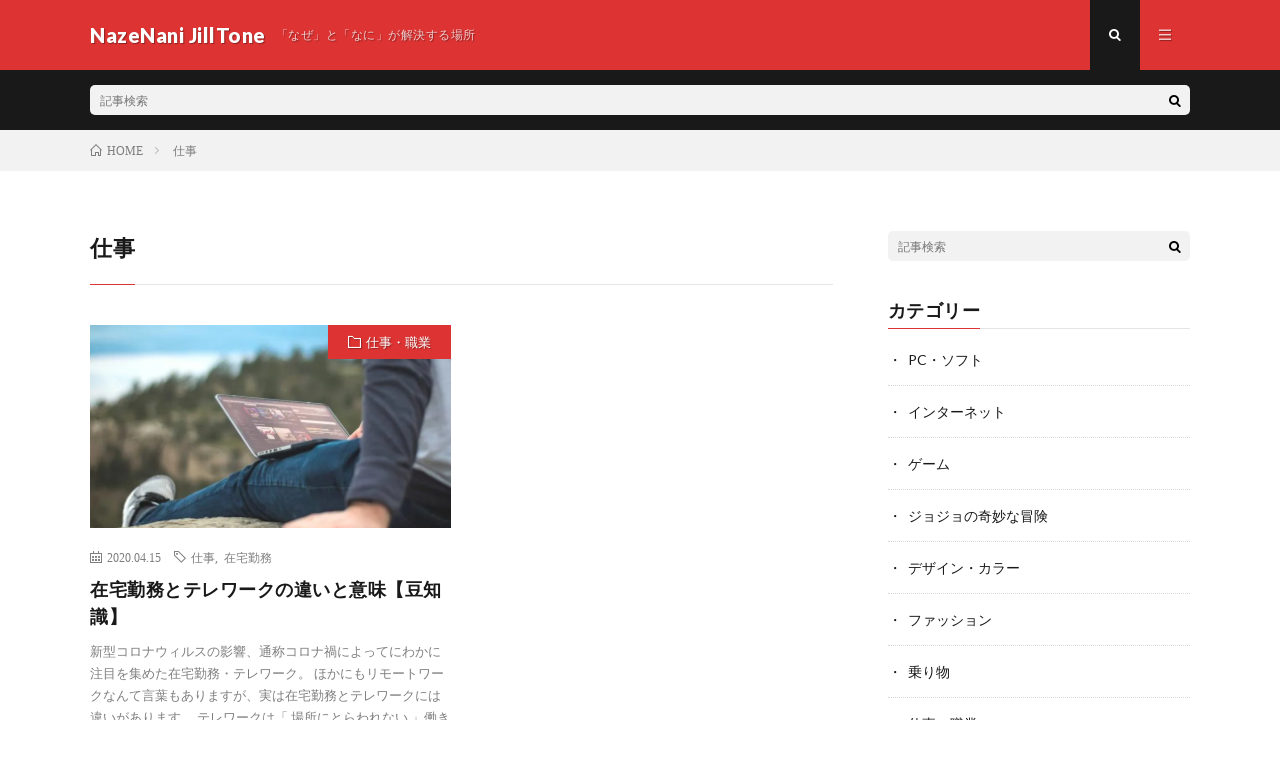

--- FILE ---
content_type: text/html; charset=UTF-8
request_url: https://naze.jill-tone.com/tag/%E4%BB%95%E4%BA%8B/
body_size: 8704
content:

<!DOCTYPE html>
<html lang="ja" prefix="og: http://ogp.me/ns#">
<head prefix="og: http://ogp.me/ns# fb: http://ogp.me/ns/fb# article: http://ogp.me/ns/article#">
<meta charset="UTF-8">
<title>仕事│NazeNani JillTone</title>
<meta name='robots' content='max-image-preview:large' />
<link rel='stylesheet' id='wp-block-library-css'  href='https://naze.jill-tone.com/wp-includes/css/dist/block-library/style.min.css?ver=5.9.12' type='text/css' media='all' />
<style id='global-styles-inline-css' type='text/css'>
body{--wp--preset--color--black: #000000;--wp--preset--color--cyan-bluish-gray: #abb8c3;--wp--preset--color--white: #ffffff;--wp--preset--color--pale-pink: #f78da7;--wp--preset--color--vivid-red: #cf2e2e;--wp--preset--color--luminous-vivid-orange: #ff6900;--wp--preset--color--luminous-vivid-amber: #fcb900;--wp--preset--color--light-green-cyan: #7bdcb5;--wp--preset--color--vivid-green-cyan: #00d084;--wp--preset--color--pale-cyan-blue: #8ed1fc;--wp--preset--color--vivid-cyan-blue: #0693e3;--wp--preset--color--vivid-purple: #9b51e0;--wp--preset--gradient--vivid-cyan-blue-to-vivid-purple: linear-gradient(135deg,rgba(6,147,227,1) 0%,rgb(155,81,224) 100%);--wp--preset--gradient--light-green-cyan-to-vivid-green-cyan: linear-gradient(135deg,rgb(122,220,180) 0%,rgb(0,208,130) 100%);--wp--preset--gradient--luminous-vivid-amber-to-luminous-vivid-orange: linear-gradient(135deg,rgba(252,185,0,1) 0%,rgba(255,105,0,1) 100%);--wp--preset--gradient--luminous-vivid-orange-to-vivid-red: linear-gradient(135deg,rgba(255,105,0,1) 0%,rgb(207,46,46) 100%);--wp--preset--gradient--very-light-gray-to-cyan-bluish-gray: linear-gradient(135deg,rgb(238,238,238) 0%,rgb(169,184,195) 100%);--wp--preset--gradient--cool-to-warm-spectrum: linear-gradient(135deg,rgb(74,234,220) 0%,rgb(151,120,209) 20%,rgb(207,42,186) 40%,rgb(238,44,130) 60%,rgb(251,105,98) 80%,rgb(254,248,76) 100%);--wp--preset--gradient--blush-light-purple: linear-gradient(135deg,rgb(255,206,236) 0%,rgb(152,150,240) 100%);--wp--preset--gradient--blush-bordeaux: linear-gradient(135deg,rgb(254,205,165) 0%,rgb(254,45,45) 50%,rgb(107,0,62) 100%);--wp--preset--gradient--luminous-dusk: linear-gradient(135deg,rgb(255,203,112) 0%,rgb(199,81,192) 50%,rgb(65,88,208) 100%);--wp--preset--gradient--pale-ocean: linear-gradient(135deg,rgb(255,245,203) 0%,rgb(182,227,212) 50%,rgb(51,167,181) 100%);--wp--preset--gradient--electric-grass: linear-gradient(135deg,rgb(202,248,128) 0%,rgb(113,206,126) 100%);--wp--preset--gradient--midnight: linear-gradient(135deg,rgb(2,3,129) 0%,rgb(40,116,252) 100%);--wp--preset--duotone--dark-grayscale: url('#wp-duotone-dark-grayscale');--wp--preset--duotone--grayscale: url('#wp-duotone-grayscale');--wp--preset--duotone--purple-yellow: url('#wp-duotone-purple-yellow');--wp--preset--duotone--blue-red: url('#wp-duotone-blue-red');--wp--preset--duotone--midnight: url('#wp-duotone-midnight');--wp--preset--duotone--magenta-yellow: url('#wp-duotone-magenta-yellow');--wp--preset--duotone--purple-green: url('#wp-duotone-purple-green');--wp--preset--duotone--blue-orange: url('#wp-duotone-blue-orange');--wp--preset--font-size--small: 13px;--wp--preset--font-size--medium: 20px;--wp--preset--font-size--large: 36px;--wp--preset--font-size--x-large: 42px;}.has-black-color{color: var(--wp--preset--color--black) !important;}.has-cyan-bluish-gray-color{color: var(--wp--preset--color--cyan-bluish-gray) !important;}.has-white-color{color: var(--wp--preset--color--white) !important;}.has-pale-pink-color{color: var(--wp--preset--color--pale-pink) !important;}.has-vivid-red-color{color: var(--wp--preset--color--vivid-red) !important;}.has-luminous-vivid-orange-color{color: var(--wp--preset--color--luminous-vivid-orange) !important;}.has-luminous-vivid-amber-color{color: var(--wp--preset--color--luminous-vivid-amber) !important;}.has-light-green-cyan-color{color: var(--wp--preset--color--light-green-cyan) !important;}.has-vivid-green-cyan-color{color: var(--wp--preset--color--vivid-green-cyan) !important;}.has-pale-cyan-blue-color{color: var(--wp--preset--color--pale-cyan-blue) !important;}.has-vivid-cyan-blue-color{color: var(--wp--preset--color--vivid-cyan-blue) !important;}.has-vivid-purple-color{color: var(--wp--preset--color--vivid-purple) !important;}.has-black-background-color{background-color: var(--wp--preset--color--black) !important;}.has-cyan-bluish-gray-background-color{background-color: var(--wp--preset--color--cyan-bluish-gray) !important;}.has-white-background-color{background-color: var(--wp--preset--color--white) !important;}.has-pale-pink-background-color{background-color: var(--wp--preset--color--pale-pink) !important;}.has-vivid-red-background-color{background-color: var(--wp--preset--color--vivid-red) !important;}.has-luminous-vivid-orange-background-color{background-color: var(--wp--preset--color--luminous-vivid-orange) !important;}.has-luminous-vivid-amber-background-color{background-color: var(--wp--preset--color--luminous-vivid-amber) !important;}.has-light-green-cyan-background-color{background-color: var(--wp--preset--color--light-green-cyan) !important;}.has-vivid-green-cyan-background-color{background-color: var(--wp--preset--color--vivid-green-cyan) !important;}.has-pale-cyan-blue-background-color{background-color: var(--wp--preset--color--pale-cyan-blue) !important;}.has-vivid-cyan-blue-background-color{background-color: var(--wp--preset--color--vivid-cyan-blue) !important;}.has-vivid-purple-background-color{background-color: var(--wp--preset--color--vivid-purple) !important;}.has-black-border-color{border-color: var(--wp--preset--color--black) !important;}.has-cyan-bluish-gray-border-color{border-color: var(--wp--preset--color--cyan-bluish-gray) !important;}.has-white-border-color{border-color: var(--wp--preset--color--white) !important;}.has-pale-pink-border-color{border-color: var(--wp--preset--color--pale-pink) !important;}.has-vivid-red-border-color{border-color: var(--wp--preset--color--vivid-red) !important;}.has-luminous-vivid-orange-border-color{border-color: var(--wp--preset--color--luminous-vivid-orange) !important;}.has-luminous-vivid-amber-border-color{border-color: var(--wp--preset--color--luminous-vivid-amber) !important;}.has-light-green-cyan-border-color{border-color: var(--wp--preset--color--light-green-cyan) !important;}.has-vivid-green-cyan-border-color{border-color: var(--wp--preset--color--vivid-green-cyan) !important;}.has-pale-cyan-blue-border-color{border-color: var(--wp--preset--color--pale-cyan-blue) !important;}.has-vivid-cyan-blue-border-color{border-color: var(--wp--preset--color--vivid-cyan-blue) !important;}.has-vivid-purple-border-color{border-color: var(--wp--preset--color--vivid-purple) !important;}.has-vivid-cyan-blue-to-vivid-purple-gradient-background{background: var(--wp--preset--gradient--vivid-cyan-blue-to-vivid-purple) !important;}.has-light-green-cyan-to-vivid-green-cyan-gradient-background{background: var(--wp--preset--gradient--light-green-cyan-to-vivid-green-cyan) !important;}.has-luminous-vivid-amber-to-luminous-vivid-orange-gradient-background{background: var(--wp--preset--gradient--luminous-vivid-amber-to-luminous-vivid-orange) !important;}.has-luminous-vivid-orange-to-vivid-red-gradient-background{background: var(--wp--preset--gradient--luminous-vivid-orange-to-vivid-red) !important;}.has-very-light-gray-to-cyan-bluish-gray-gradient-background{background: var(--wp--preset--gradient--very-light-gray-to-cyan-bluish-gray) !important;}.has-cool-to-warm-spectrum-gradient-background{background: var(--wp--preset--gradient--cool-to-warm-spectrum) !important;}.has-blush-light-purple-gradient-background{background: var(--wp--preset--gradient--blush-light-purple) !important;}.has-blush-bordeaux-gradient-background{background: var(--wp--preset--gradient--blush-bordeaux) !important;}.has-luminous-dusk-gradient-background{background: var(--wp--preset--gradient--luminous-dusk) !important;}.has-pale-ocean-gradient-background{background: var(--wp--preset--gradient--pale-ocean) !important;}.has-electric-grass-gradient-background{background: var(--wp--preset--gradient--electric-grass) !important;}.has-midnight-gradient-background{background: var(--wp--preset--gradient--midnight) !important;}.has-small-font-size{font-size: var(--wp--preset--font-size--small) !important;}.has-medium-font-size{font-size: var(--wp--preset--font-size--medium) !important;}.has-large-font-size{font-size: var(--wp--preset--font-size--large) !important;}.has-x-large-font-size{font-size: var(--wp--preset--font-size--x-large) !important;}
</style>
<link rel='stylesheet' id='yyi_rinker_stylesheet-css'  href='https://naze.jill-tone.com/wp-content/plugins/yyi-rinker/css/style.css?v=1.1.10&#038;ver=5.9.12' type='text/css' media='all' />
<script type='text/javascript' src='https://naze.jill-tone.com/wp-includes/js/jquery/jquery.min.js?ver=3.6.0' id='jquery-core-js'></script>
<script type='text/javascript' src='https://naze.jill-tone.com/wp-includes/js/jquery/jquery-migrate.min.js?ver=3.3.2' id='jquery-migrate-js'></script>
<script type='text/javascript' src='https://naze.jill-tone.com/wp-content/plugins/yyi-rinker/js/event-tracking.js?v=1.1.10' id='yyi_rinker_event_tracking_script-js'></script>
<link rel="https://api.w.org/" href="https://naze.jill-tone.com/wp-json/" /><link rel="alternate" type="application/json" href="https://naze.jill-tone.com/wp-json/wp/v2/tags/206" /><meta name="generator" content="Site Kit by Google 1.95.0" /><style>
.yyi-rinker-images {
    display: flex;
    justify-content: center;
    align-items: center;
    position: relative;

}
div.yyi-rinker-image img.yyi-rinker-main-img.hidden {
    display: none;
}

.yyi-rinker-images-arrow {
    cursor: pointer;
    position: absolute;
    top: 50%;
    display: block;
    margin-top: -11px;
    opacity: 0.6;
    width: 22px;
}

.yyi-rinker-images-arrow-left{
    left: -10px;
}
.yyi-rinker-images-arrow-right{
    right: -10px;
}

.yyi-rinker-images-arrow-left.hidden {
    display: none;
}

.yyi-rinker-images-arrow-right.hidden {
    display: none;
}
div.yyi-rinker-contents.yyi-rinker-design-tate  div.yyi-rinker-box{
    flex-direction: column;
}

div.yyi-rinker-contents.yyi-rinker-design-slim div.yyi-rinker-box .yyi-rinker-links {
    flex-direction: column;
}

div.yyi-rinker-contents.yyi-rinker-design-slim div.yyi-rinker-info {
    width: 100%;
}

div.yyi-rinker-contents.yyi-rinker-design-slim .yyi-rinker-title {
    text-align: center;
}

div.yyi-rinker-contents.yyi-rinker-design-slim .yyi-rinker-links {
    text-align: center;
}
div.yyi-rinker-contents.yyi-rinker-design-slim .yyi-rinker-image {
    margin: auto;
}

div.yyi-rinker-contents.yyi-rinker-design-slim div.yyi-rinker-info ul.yyi-rinker-links li {
	align-self: stretch;
}
div.yyi-rinker-contents.yyi-rinker-design-slim div.yyi-rinker-box div.yyi-rinker-info {
	padding: 0;
}
div.yyi-rinker-contents.yyi-rinker-design-slim div.yyi-rinker-box {
	flex-direction: column;
	padding: 14px 5px 0;
}

.yyi-rinker-design-slim div.yyi-rinker-box div.yyi-rinker-info {
	text-align: center;
}

.yyi-rinker-design-slim div.price-box span.price {
	display: block;
}

div.yyi-rinker-contents.yyi-rinker-design-slim div.yyi-rinker-info div.yyi-rinker-title a{
	font-size:16px;
}

div.yyi-rinker-contents.yyi-rinker-design-slim ul.yyi-rinker-links li.amazonkindlelink:before,  div.yyi-rinker-contents.yyi-rinker-design-slim ul.yyi-rinker-links li.amazonlink:before,  div.yyi-rinker-contents.yyi-rinker-design-slim ul.yyi-rinker-links li.rakutenlink:before,  div.yyi-rinker-contents.yyi-rinker-design-slim ul.yyi-rinker-links li.yahoolink:before {
	font-size:12px;
}

div.yyi-rinker-contents.yyi-rinker-design-slim ul.yyi-rinker-links li a {
	font-size: 13px;
}
.entry-content ul.yyi-rinker-links li {
	padding: 0;
}

				</style><link rel="stylesheet" href="https://naze.jill-tone.com/wp-content/themes/lionmedia/style.css">
<link rel="stylesheet" href="https://naze.jill-tone.com/wp-content/themes/lionmedia-child/style.css">
<link rel="stylesheet" href="https://naze.jill-tone.com/wp-content/themes/lionmedia/css/icon.css">
<link rel="stylesheet" href="https://fonts.googleapis.com/css?family=Lato:400,700,900">
<meta http-equiv="X-UA-Compatible" content="IE=edge">
<meta name="viewport" content="width=device-width, initial-scale=1, shrink-to-fit=no">
<link rel="dns-prefetch" href="//www.google.com">
<link rel="dns-prefetch" href="//www.google-analytics.com">
<link rel="dns-prefetch" href="//fonts.googleapis.com">
<link rel="dns-prefetch" href="//fonts.gstatic.com">
<link rel="dns-prefetch" href="//pagead2.googlesyndication.com">
<link rel="dns-prefetch" href="//googleads.g.doubleclick.net">
<link rel="dns-prefetch" href="//www.gstatic.com">
<style type="text/css">
.l-header,
.searchNavi__title,
.key__cat,
.eyecatch__cat,
.rankingBox__title,
.categoryDescription,
.pagetop,
.contactTable__header .required,
.heading.heading-primary .heading__bg,
.btn__link:hover,
.widget .tag-cloud-link:hover,
.comment-respond .submit:hover,
.comments__list .comment-reply-link:hover,
.widget .calendar_wrap tbody a:hover,
.comments__list .comment-meta,
.ctaPost__btn{background:#dd3333;}

.heading.heading-first,
.heading.heading-widget::before,
.heading.heading-footer::before,
.btn__link,
.widget .tag-cloud-link,
.comment-respond .submit,
.comments__list .comment-reply-link,
.content a:hover,
.t-light .l-footer,
.ctaPost__btn{border-color:#dd3333;}

.categoryBox__title,
.dateList__item a[rel=tag]:hover,
.dateList__item a[rel=category]:hover,
.copySns__copyLink:hover,
.btn__link,
.widget .tag-cloud-link,
.comment-respond .submit,
.comments__list .comment-reply-link,
.widget a:hover,
.widget ul li .rsswidget,
.content a,
.related__title,
.ctaPost__btn:hover{color:#dd3333;}

.c-user01 {color:#000 !important}
.bgc-user01 {background:#000 !important}
.hc-user01:hover {color:#000 !important}
.c-user02 {color:#000 !important}
.bgc-user02 {background:#000 !important}
.hc-user02:hover {color:#000 !important}
.c-user03 {color:#000 !important}
.bgc-user03 {background:#000 !important}
.hc-user03:hover {color:#000 !important}
.c-user04 {color:#000 !important}
.bgc-user04 {background:#000 !important}
.hc-user04:hover {color:#000 !important}
.c-user05 {color:#000 !important}
.bgc-user05 {background:#000 !important}
.hc-user05:hover {color:#000 !important}

</style>

<!-- Google AdSense スニペット (Site Kit が追加) -->
<meta name="google-adsense-platform-account" content="ca-host-pub-2644536267352236">
<meta name="google-adsense-platform-domain" content="sitekit.withgoogle.com">
<!-- (ここまで) Google AdSense スニペット (Site Kit が追加) -->
<link rel="icon" href="https://naze.jill-tone.com/wp-content/uploads/2018/05/cropped-favicon-32x32.png" sizes="32x32" />
<link rel="icon" href="https://naze.jill-tone.com/wp-content/uploads/2018/05/cropped-favicon-192x192.png" sizes="192x192" />
<link rel="apple-touch-icon" href="https://naze.jill-tone.com/wp-content/uploads/2018/05/cropped-favicon-180x180.png" />
<meta name="msapplication-TileImage" content="https://naze.jill-tone.com/wp-content/uploads/2018/05/cropped-favicon-270x270.png" />
<meta property="og:site_name" content="NazeNani JillTone" />
<meta property="og:type" content="website" />
<meta property="og:title" content="仕事│NazeNani JillTone" />
<meta property="og:description" content="「なぜ」と「なに」が解決する場所" />
<meta property="og:url" content="https://naze.jill-tone.com/tag/%e4%bb%95%e4%ba%8b/" />
<meta property="og:image" content="https://naze.jill-tone.com/wp-content/themes/lionmedia/img/img_no.gif" />
<meta name="twitter:card" content="summary" />

<!-- Google tag (gtag.js) -->
<script async src="https://www.googletagmanager.com/gtag/js?id=G-DL787FXN7H"></script>
<script>
  window.dataLayer = window.dataLayer || [];
  function gtag(){dataLayer.push(arguments);}
  gtag('js', new Date());

  gtag('config', 'G-DL787FXN7H');
</script>

</head>
<body class="t-dark">

  
  <!--l-header-->
  <header class="l-header">
    <div class="container">
      
      <div class="siteTitle">

              <p class="siteTitle__name  u-txtShdw">
          <a class="siteTitle__link" href="https://naze.jill-tone.com">
            <span class="siteTitle__main">NazeNani JillTone</span>
          </a>
          <span class="siteTitle__sub">「なぜ」と「なに」が解決する場所</span>
		</p>	        </div>
      
      <nav class="menuNavi">      
                <ul class="menuNavi__list">
		              <li class="menuNavi__item u-txtShdw"><span class="menuNavi__link menuNavi__link-current icon-search" id="menuNavi__search" onclick="toggle__search();"></span></li>
            <li class="menuNavi__item u-txtShdw"><span class="menuNavi__link icon-menu" id="menuNavi__menu" onclick="toggle__menu();"></span></li>
                  </ul>
      </nav>
      
    </div>
  </header>
  <!--/l-header-->
  
  <!--l-extra-->
        <div class="l-extra" id="extra__search">
      <div class="container">
        <div class="searchNavi">
                    
                <div class="searchBox">
        <form class="searchBox__form" method="get" target="_top" action="https://naze.jill-tone.com/" >
          <input class="searchBox__input" type="text" maxlength="50" name="s" placeholder="記事検索"><button class="searchBox__submit icon-search" type="submit" value="search"> </button>
        </form>
      </div>        </div>
      </div>
    </div>
        
    <div class="l-extraNone" id="extra__menu">
      <div class="container container-max">
        <nav class="globalNavi">
          <ul class="globalNavi__list">
          	        <li id="menu-item-82" class="menu-item menu-item-type-custom menu-item-object-custom menu-item-home menu-item-82"><a href="https://naze.jill-tone.com/">ホーム</a></li>
<li id="menu-item-83" class="menu-item menu-item-type-post_type menu-item-object-page menu-item-83"><a href="https://naze.jill-tone.com/about/">はじめに</a></li>
<li id="menu-item-89" class="menu-item menu-item-type-post_type menu-item-object-page menu-item-89"><a href="https://naze.jill-tone.com/sitemap/">サイトマップ</a></li>
<li id="menu-item-85" class="menu-item menu-item-type-custom menu-item-object-custom menu-item-85"><a href="https://jill-tone.com">Jill Tone Blog</a></li>
<li id="menu-item-84" class="menu-item menu-item-type-custom menu-item-object-custom menu-item-84"><a href="https://twitter.com/jilltoneblog">Twitter</a></li>
	                                    </ul>
        </nav>
      </div>
    </div>
  <!--/l-extra-->

<div class="breadcrumb" ><div class="container" ><ol class="breadcrumb__list" itemscope itemtype="http://schema.org/BreadcrumbList"><li class="breadcrumb__item" itemprop="itemListElement" itemscope itemtype="http://schema.org/ListItem"><a href="https://naze.jill-tone.com/" itemprop="item"><span class="icon-home" itemprop="name">HOME</span><meta itemprop="position" content="1" /></a></li><li class="breadcrumb__item">仕事</li></ol></div></div>   
  <!-- l-wrapper -->
  <div class="l-wrapper">
	
    <!-- l-main -->
    <main class="l-main">
	  
            <header class="archiveTitle">
        <h1 class="heading heading-first">仕事</h1>
		      </header>
            
      	  
	          <div class="archive">
	    	                  <article class="archiveItem
	        ">
        
        <div class="eyecatch eyecatch-archive">
                    <span class="eyecatch__cat bgc u-txtShdw"><a href="https://naze.jill-tone.com/category/job/" rel="category tag">仕事・職業</a></span>
          <a href="https://naze.jill-tone.com/telework-and-working-from-home/"><img width="730" height="410" src="https://naze.jill-tone.com/wp-content/uploads/2020/04/時間や場所にとらわれず業務を行うのがテレワーク・リモートワーク-730x410.jpg" class="attachment-icatch size-icatch wp-post-image" alt="" /></a>
        </div>
        
                <ul class="dateList dateList-archive">
                    <li class="dateList__item icon-calendar">2020.04.15</li>
                              <li class="dateList__item icon-tag"><a href="https://naze.jill-tone.com/tag/%e4%bb%95%e4%ba%8b/" rel="tag">仕事</a><span>, </span><a href="https://naze.jill-tone.com/tag/%e5%9c%a8%e5%ae%85%e5%8b%a4%e5%8b%99/" rel="tag">在宅勤務</a><span>, </span></li>
                  </ul>
        
        <h2 class="heading heading-archive">
          <a class=" hc" href="https://naze.jill-tone.com/telework-and-working-from-home/">在宅勤務とテレワークの違いと意味【豆知識】</a>
        </h2>
        
        <p class="archiveItem__text">
		  新型コロナウィルスの影響、通称コロナ禍によってにわかに注目を集めた在宅勤務・テレワーク。 ほかにもリモートワークなんて言葉もありますが、実は在宅勤務とテレワークには違いがあります。 テレワークは「 場所にとらわれない 」働き方 テレワーク＝在宅勤務ではない。 実はテレワークは時間…        </p>
        
        <div class="btn btn-right">
          <a class="btn__link" href="https://naze.jill-tone.com/telework-and-working-from-home/">続きを読む</a>
        </div>
      
      </article>
		  		  		        </div>
	  	  
	        
    </main>
    <!-- /l-main -->
    
	    <!-- l-sidebar -->
          <div class="l-sidebar">
	  
	          <aside class="widget">      <div class="searchBox">
        <form class="searchBox__form" method="get" target="_top" action="https://naze.jill-tone.com/" >
          <input class="searchBox__input" type="text" maxlength="50" name="s" placeholder="記事検索"><button class="searchBox__submit icon-search" type="submit" value="search"> </button>
        </form>
      </div></aside><aside class="widget"><h2 class="heading heading-widget">カテゴリー</h2>
			<ul>
					<li class="cat-item cat-item-216"><a href="https://naze.jill-tone.com/category/pc%e3%83%bb%e3%82%bd%e3%83%95%e3%83%88/">PC・ソフト</a>
</li>
	<li class="cat-item cat-item-20"><a href="https://naze.jill-tone.com/category/internet/">インターネット</a>
</li>
	<li class="cat-item cat-item-141"><a href="https://naze.jill-tone.com/category/game/">ゲーム</a>
</li>
	<li class="cat-item cat-item-15"><a href="https://naze.jill-tone.com/category/animation/jojo/">ジョジョの奇妙な冒険</a>
</li>
	<li class="cat-item cat-item-151"><a href="https://naze.jill-tone.com/category/design/">デザイン・カラー</a>
</li>
	<li class="cat-item cat-item-55"><a href="https://naze.jill-tone.com/category/fashion/">ファッション</a>
</li>
	<li class="cat-item cat-item-26"><a href="https://naze.jill-tone.com/category/vehicle/">乗り物</a>
</li>
	<li class="cat-item cat-item-207"><a href="https://naze.jill-tone.com/category/job/">仕事・職業</a>
</li>
	<li class="cat-item cat-item-5"><a href="https://naze.jill-tone.com/category/animal/">動物</a>
</li>
	<li class="cat-item cat-item-39"><a href="https://naze.jill-tone.com/category/geography/">地図・地理</a>
</li>
	<li class="cat-item cat-item-35"><a href="https://naze.jill-tone.com/category/character/">文字</a>
</li>
	<li class="cat-item cat-item-46"><a href="https://naze.jill-tone.com/category/movie/">映画</a>
</li>
	<li class="cat-item cat-item-1"><a href="https://naze.jill-tone.com/category/%e6%9c%aa%e5%88%86%e9%a1%9e/">未分類</a>
</li>
	<li class="cat-item cat-item-86"><a href="https://naze.jill-tone.com/category/history/">歴史・偉人</a>
</li>
	<li class="cat-item cat-item-14"><a href="https://naze.jill-tone.com/category/animation/">漫画・アニメ</a>
</li>
	<li class="cat-item cat-item-137"><a href="https://naze.jill-tone.com/category/money/">税金・お金</a>
</li>
	<li class="cat-item cat-item-134"><a href="https://naze.jill-tone.com/category/beauty/">美容</a>
</li>
	<li class="cat-item cat-item-71"><a href="https://naze.jill-tone.com/category/tools/">道具</a>
</li>
	<li class="cat-item cat-item-13"><a href="https://naze.jill-tone.com/category/electric/">電気</a>
</li>
	<li class="cat-item cat-item-27"><a href="https://naze.jill-tone.com/category/vehicle/train/">電車</a>
</li>
	<li class="cat-item cat-item-50"><a href="https://naze.jill-tone.com/category/leather/">革・レザー</a>
</li>
	<li class="cat-item cat-item-167"><a href="https://naze.jill-tone.com/category/music/">音楽・楽器</a>
</li>
	<li class="cat-item cat-item-64"><a href="https://naze.jill-tone.com/category/vehicle/airplane/">飛行機</a>
</li>
	<li class="cat-item cat-item-83"><a href="https://naze.jill-tone.com/category/%e9%a3%9f%e3%81%b9%e7%89%a9%e3%83%bb%e6%96%99%e7%90%86/">食べ物・料理</a>
</li>
	<li class="cat-item cat-item-103"><a href="https://naze.jill-tone.com/category/%e9%a3%b2%e3%81%bf%e7%89%a9%e3%83%bb%e3%81%8a%e9%85%92/">飲み物・お酒</a>
</li>
			</ul>

			</aside><aside class="widget"><h2 class="heading heading-widget">タグ</h2><div class="tagcloud"><a href="https://naze.jill-tone.com/tag/felica/" class="tag-cloud-link tag-link-34 tag-link-position-1" style="font-size: 8pt;" aria-label="FeliCa (1個の項目)">FeliCa</a>
<a href="https://naze.jill-tone.com/tag/ic%e3%82%ab%e3%83%bc%e3%83%89/" class="tag-cloud-link tag-link-30 tag-link-position-2" style="font-size: 8pt;" aria-label="ICカード (1個の項目)">ICカード</a>
<a href="https://naze.jill-tone.com/tag/pasmo/" class="tag-cloud-link tag-link-28 tag-link-position-3" style="font-size: 8pt;" aria-label="PASMO (1個の項目)">PASMO</a>
<a href="https://naze.jill-tone.com/tag/%e3%81%8a%e9%85%92/" class="tag-cloud-link tag-link-183 tag-link-position-4" style="font-size: 13.25pt;" aria-label="お酒 (2個の項目)">お酒</a>
<a href="https://naze.jill-tone.com/tag/%e3%82%a4%e3%83%b3%e3%82%bf%e3%83%bc%e3%83%8d%e3%83%83%e3%83%88/" class="tag-cloud-link tag-link-22 tag-link-position-5" style="font-size: 16.75pt;" aria-label="インターネット (3個の項目)">インターネット</a>
<a href="https://naze.jill-tone.com/tag/%e3%82%ab%e3%83%bc%e3%83%89/" class="tag-cloud-link tag-link-29 tag-link-position-6" style="font-size: 8pt;" aria-label="カード (1個の項目)">カード</a>
<a href="https://naze.jill-tone.com/tag/%e3%82%b8%e3%83%a7%e3%82%b8%e3%83%a7/" class="tag-cloud-link tag-link-16 tag-link-position-7" style="font-size: 16.75pt;" aria-label="ジョジョ (3個の項目)">ジョジョ</a>
<a href="https://naze.jill-tone.com/tag/%e3%82%b9%e3%82%bf%e3%83%b3%e3%83%89/" class="tag-cloud-link tag-link-19 tag-link-position-8" style="font-size: 13.25pt;" aria-label="スタンド (2個の項目)">スタンド</a>
<a href="https://naze.jill-tone.com/tag/%e3%82%b9%e3%82%bf%e3%83%bc%e3%82%a6%e3%82%a9%e3%83%bc%e3%82%ba/" class="tag-cloud-link tag-link-2 tag-link-position-9" style="font-size: 8pt;" aria-label="スターウォーズ (1個の項目)">スターウォーズ</a>
<a href="https://naze.jill-tone.com/tag/%e3%83%8d%e3%83%83%e3%83%88%e9%80%9f%e5%ba%a6/" class="tag-cloud-link tag-link-23 tag-link-position-10" style="font-size: 8pt;" aria-label="ネット速度 (1個の項目)">ネット速度</a>
<a href="https://naze.jill-tone.com/tag/%e3%83%a2%e3%83%8e%e3%82%af%e3%83%ad/" class="tag-cloud-link tag-link-153 tag-link-position-11" style="font-size: 13.25pt;" aria-label="モノクロ (2個の項目)">モノクロ</a>
<a href="https://naze.jill-tone.com/tag/%e3%83%ac%e3%83%87%e3%82%a3%e3%83%bc%e3%82%b9%e3%83%87%e3%82%a4/" class="tag-cloud-link tag-link-48 tag-link-position-12" style="font-size: 8pt;" aria-label="レディースデイ (1個の項目)">レディースデイ</a>
<a href="https://naze.jill-tone.com/tag/%e5%85%89%e3%83%95%e3%82%a1%e3%82%a4%e3%83%90%e3%83%bc/" class="tag-cloud-link tag-link-24 tag-link-position-13" style="font-size: 8pt;" aria-label="光ファイバー (1個の項目)">光ファイバー</a>
<a href="https://naze.jill-tone.com/tag/%e5%8b%95%e7%89%a9/" class="tag-cloud-link tag-link-7 tag-link-position-14" style="font-size: 22pt;" aria-label="動物 (5個の項目)">動物</a>
<a href="https://naze.jill-tone.com/tag/%e5%9c%b0%e7%90%86/" class="tag-cloud-link tag-link-45 tag-link-position-15" style="font-size: 8pt;" aria-label="地理 (1個の項目)">地理</a>
<a href="https://naze.jill-tone.com/tag/%e5%a4%a9%e6%b0%97%e3%83%bb%e5%a4%a9%e5%80%99/" class="tag-cloud-link tag-link-25 tag-link-position-16" style="font-size: 13.25pt;" aria-label="天気・天候 (2個の項目)">天気・天候</a>
<a href="https://naze.jill-tone.com/tag/%e5%a5%b3%e6%80%a7/" class="tag-cloud-link tag-link-47 tag-link-position-17" style="font-size: 8pt;" aria-label="女性 (1個の項目)">女性</a>
<a href="https://naze.jill-tone.com/tag/%e5%b7%9d/" class="tag-cloud-link tag-link-40 tag-link-position-18" style="font-size: 8pt;" aria-label="川 (1個の項目)">川</a>
<a href="https://naze.jill-tone.com/tag/%e6%84%9f%e9%9b%bb/" class="tag-cloud-link tag-link-8 tag-link-position-19" style="font-size: 13.25pt;" aria-label="感電 (2個の項目)">感電</a>
<a href="https://naze.jill-tone.com/tag/%e6%94%b9%e6%9c%ad/" class="tag-cloud-link tag-link-33 tag-link-position-20" style="font-size: 8pt;" aria-label="改札 (1個の項目)">改札</a>
<a href="https://naze.jill-tone.com/tag/%e6%96%87%e5%ad%97/" class="tag-cloud-link tag-link-36 tag-link-position-21" style="font-size: 13.25pt;" aria-label="文字 (2個の項目)">文字</a>
<a href="https://naze.jill-tone.com/tag/%e6%97%a5%e6%9c%ac%e8%aa%9e/" class="tag-cloud-link tag-link-104 tag-link-position-22" style="font-size: 13.25pt;" aria-label="日本語 (2個の項目)">日本語</a>
<a href="https://naze.jill-tone.com/tag/%e6%98%8e%e6%b2%bb%e6%99%82%e4%bb%a3/" class="tag-cloud-link tag-link-44 tag-link-position-23" style="font-size: 8pt;" aria-label="明治時代 (1個の項目)">明治時代</a>
<a href="https://naze.jill-tone.com/tag/%e6%98%a0%e7%94%bb/" class="tag-cloud-link tag-link-3 tag-link-position-24" style="font-size: 13.25pt;" aria-label="映画 (2個の項目)">映画</a>
<a href="https://naze.jill-tone.com/tag/%e6%9d%b1%e4%ba%ac/" class="tag-cloud-link tag-link-42 tag-link-position-25" style="font-size: 8pt;" aria-label="東京 (1個の項目)">東京</a>
<a href="https://naze.jill-tone.com/tag/%e6%bc%ab%e7%94%bb/" class="tag-cloud-link tag-link-17 tag-link-position-26" style="font-size: 13.25pt;" aria-label="漫画 (2個の項目)">漫画</a>
<a href="https://naze.jill-tone.com/tag/%e7%99%bd%e9%bb%92/" class="tag-cloud-link tag-link-154 tag-link-position-27" style="font-size: 13.25pt;" aria-label="白黒 (2個の項目)">白黒</a>
<a href="https://naze.jill-tone.com/tag/%e8%83%bd%e5%8a%9b/" class="tag-cloud-link tag-link-18 tag-link-position-28" style="font-size: 13.25pt;" aria-label="能力 (2個の項目)">能力</a>
<a href="https://naze.jill-tone.com/tag/%e8%89%b2/" class="tag-cloud-link tag-link-152 tag-link-position-29" style="font-size: 13.25pt;" aria-label="色 (2個の項目)">色</a>
<a href="https://naze.jill-tone.com/tag/%e8%8d%92%e5%b7%9d/" class="tag-cloud-link tag-link-41 tag-link-position-30" style="font-size: 8pt;" aria-label="荒川 (1個の項目)">荒川</a>
<a href="https://naze.jill-tone.com/tag/%e8%8d%92%e5%b7%9d%e5%8c%ba/" class="tag-cloud-link tag-link-43 tag-link-position-31" style="font-size: 8pt;" aria-label="荒川区 (1個の項目)">荒川区</a>
<a href="https://naze.jill-tone.com/tag/%e8%a8%80%e8%91%89/" class="tag-cloud-link tag-link-105 tag-link-position-32" style="font-size: 16.75pt;" aria-label="言葉 (3個の項目)">言葉</a>
<a href="https://naze.jill-tone.com/tag/%e8%a8%98%e5%8f%b7/" class="tag-cloud-link tag-link-37 tag-link-position-33" style="font-size: 8pt;" aria-label="記号 (1個の項目)">記号</a>
<a href="https://naze.jill-tone.com/tag/%e9%81%95%e3%81%84/" class="tag-cloud-link tag-link-127 tag-link-position-34" style="font-size: 19.666666666667pt;" aria-label="違い (4個の項目)">違い</a>
<a href="https://naze.jill-tone.com/tag/%e9%9b%a8/" class="tag-cloud-link tag-link-21 tag-link-position-35" style="font-size: 8pt;" aria-label="雨 (1個の項目)">雨</a>
<a href="https://naze.jill-tone.com/tag/%e9%9b%b7/" class="tag-cloud-link tag-link-12 tag-link-position-36" style="font-size: 13.25pt;" aria-label="雷 (2個の項目)">雷</a>
<a href="https://naze.jill-tone.com/tag/%e9%9b%bb%e5%9c%a7/" class="tag-cloud-link tag-link-9 tag-link-position-37" style="font-size: 13.25pt;" aria-label="電圧 (2個の項目)">電圧</a>
<a href="https://naze.jill-tone.com/tag/%e9%9b%bb%e6%b0%97/" class="tag-cloud-link tag-link-6 tag-link-position-38" style="font-size: 13.25pt;" aria-label="電気 (2個の項目)">電気</a>
<a href="https://naze.jill-tone.com/tag/%e9%9b%bb%e6%b5%81/" class="tag-cloud-link tag-link-10 tag-link-position-39" style="font-size: 13.25pt;" aria-label="電流 (2個の項目)">電流</a>
<a href="https://naze.jill-tone.com/tag/%e9%9b%bb%e8%bb%8a/" class="tag-cloud-link tag-link-32 tag-link-position-40" style="font-size: 8pt;" aria-label="電車 (1個の項目)">電車</a>
<a href="https://naze.jill-tone.com/tag/%e9%9d%99%e9%9b%bb%e6%b0%97/" class="tag-cloud-link tag-link-11 tag-link-position-41" style="font-size: 8pt;" aria-label="静電気 (1個の項目)">静電気</a>
<a href="https://naze.jill-tone.com/tag/%e9%a3%9b%e8%a1%8c%e6%a9%9f/" class="tag-cloud-link tag-link-65 tag-link-position-42" style="font-size: 13.25pt;" aria-label="飛行機 (2個の項目)">飛行機</a>
<a href="https://naze.jill-tone.com/tag/%e9%a3%9f%e3%81%b9%e7%89%a9/" class="tag-cloud-link tag-link-76 tag-link-position-43" style="font-size: 16.75pt;" aria-label="食べ物 (3個の項目)">食べ物</a>
<a href="https://naze.jill-tone.com/tag/%e9%a3%b2%e3%81%bf%e7%89%a9/" class="tag-cloud-link tag-link-77 tag-link-position-44" style="font-size: 16.75pt;" aria-label="飲み物 (3個の項目)">飲み物</a>
<a href="https://naze.jill-tone.com/tag/%e9%a7%85/" class="tag-cloud-link tag-link-31 tag-link-position-45" style="font-size: 8pt;" aria-label="駅 (1個の項目)">駅</a></div>
</aside><aside class="widget"><h2 class="heading heading-widget">最近の投稿</h2>            <ol class="imgListWidget">
                              
              <li class="imgListWidget__item">
                <a class="imgListWidget__borderBox" href="https://naze.jill-tone.com/post-650/" title="Eメールの宛先、To / CC / BCCの意味と使い分け"><span>
                                  <img width="150" height="150" src="https://naze.jill-tone.com/wp-content/uploads/2021/08/レンガ壁とポスト-150x150.jpg" class="attachment-thumbnail size-thumbnail wp-post-image" alt="" loading="lazy" />                                </span></a>
                <h3 class="imgListWidget__title">
                  <a href="https://naze.jill-tone.com/post-650/">Eメールの宛先、To / CC / BCCの意味と使い分け</a>
                                  </h3>
              </li>
                              
              <li class="imgListWidget__item">
                <a class="imgListWidget__borderBox" href="https://naze.jill-tone.com/excelvba-gas-macro/" title="マクロとVBA・GASの違い &#8211; Excel・Googleスプレッドシート"><span>
                                  <img width="150" height="150" src="https://naze.jill-tone.com/wp-content/uploads/2021/08/フルーツ_無限_ウロボロス_8イメージ-150x150.jpg" class="attachment-thumbnail size-thumbnail wp-post-image" alt="" loading="lazy" />                                </span></a>
                <h3 class="imgListWidget__title">
                  <a href="https://naze.jill-tone.com/excelvba-gas-macro/">マクロとVBA・GASの違い &#8211; Excel・Googleスプレッドシート</a>
                                  </h3>
              </li>
                              
              <li class="imgListWidget__item">
                <a class="imgListWidget__borderBox" href="https://naze.jill-tone.com/red-stranger/" title="「赤の他人」はなぜ青でも黒でもなく赤？ &#8211; 言葉の由来"><span>
                                  <img width="150" height="150" src="https://naze.jill-tone.com/wp-content/uploads/2021/06/赤い装甲イメージ-150x150.jpg" class="attachment-thumbnail size-thumbnail wp-post-image" alt="" loading="lazy" />                                </span></a>
                <h3 class="imgListWidget__title">
                  <a href="https://naze.jill-tone.com/red-stranger/">「赤の他人」はなぜ青でも黒でもなく赤？ &#8211; 言葉の由来</a>
                                  </h3>
              </li>
                              
              <li class="imgListWidget__item">
                <a class="imgListWidget__borderBox" href="https://naze.jill-tone.com/amp-speaker/" title="アンプとスピーカーの違い &#8211; ギターアンプ・ベースアンプも"><span>
                                  <img width="150" height="150" src="https://naze.jill-tone.com/wp-content/uploads/2021/06/スピーカーユニットイメージ画像-150x150.jpg" class="attachment-thumbnail size-thumbnail wp-post-image" alt="" loading="lazy" />                                </span></a>
                <h3 class="imgListWidget__title">
                  <a href="https://naze.jill-tone.com/amp-speaker/">アンプとスピーカーの違い &#8211; ギターアンプ・ベースアンプも</a>
                                  </h3>
              </li>
                              
              <li class="imgListWidget__item">
                <a class="imgListWidget__borderBox" href="https://naze.jill-tone.com/backpack-rucksack/" title="バックパック、リュックサック、デイパックの違い"><span>
                                  <img width="150" height="150" src="https://naze.jill-tone.com/wp-content/uploads/2020/09/普段使いに適したカジュアルなリュックサック-150x150.jpg" class="attachment-thumbnail size-thumbnail wp-post-image" alt="" loading="lazy" />                                </span></a>
                <h3 class="imgListWidget__title">
                  <a href="https://naze.jill-tone.com/backpack-rucksack/">バックパック、リュックサック、デイパックの違い</a>
                                  </h3>
              </li>
                          </ol>
            </aside>	  	  
	      
    </div>

    <!-- /l-sidebar -->
	    
  </div>
  <!-- /l-wrapper -->



  <!--l-footer-->
  <footer class="l-footer">
    <div class="container">
      <div class="pagetop u-txtShdw"><a class="pagetop__link" href="#top">Back to Top</a></div>
      
                  
      <div class="copySns copySns-noBorder">
        <div class="copySns__copy">
                      © <a class="copyright__link" href="https://naze.jill-tone.com">NazeNani JillTone</a>.          	      <span class="copySns__copyInfo u-none">
		    NazeNani JillTone by <a class="copySns__copyLink" href="http://fit-jp.com/" target="_blank">FIT-Web Create</a>. Powered by <a class="copySns__copyLink" href="https://wordpress.org/" target="_blank">WordPress</a>.
          </span>
        </div>
      
                      
      </div>

    </div>     
  </footer>
  <!-- /l-footer -->

      <script>
function toggle__search(){
	extra__search.className="l-extra";
	extra__menu.className="l-extraNone";
	menuNavi__search.className = "menuNavi__link menuNavi__link-current icon-search ";
	menuNavi__menu.className = "menuNavi__link icon-menu";
}

function toggle__menu(){
	extra__search.className="l-extraNone";
	extra__menu.className="l-extra";
	menuNavi__search.className = "menuNavi__link icon-search";
	menuNavi__menu.className = "menuNavi__link menuNavi__link-current icon-menu";
}
</script>  

</body>
</html>
















--- FILE ---
content_type: text/css
request_url: https://naze.jill-tone.com/wp-content/themes/lionmedia-child/style.css
body_size: 1077
content:
@charset "UTF-8";
/*

Theme Name:   LION MEDIA Child
Theme URI:    http://fit-jp.com/theme/
Description:  FIT(フィット) が制作するメディア用WordPressTHEME「LION MEDIA」の子テーマ
Author:       Kota Naito　@FIT(フィット)
Author URI:   http://fit-jp.com/about/
Template:     lionmedia
Version:      1.2
License:      GNU GENERAL PUBLIC LICENSE
License URI:  http://www.gnu.org/licenses/gpl.html

*/


/*----------------------------------------------------------------
 * 記事投稿用CSS
---------------------------------------------------------------- */

section.content em	{
	font-weight: bold;
	font-style: normal;
}
section.content strong	{
	background: linear-gradient(transparent 80%, #f0b200 0%);
}
.textBold	{
	font-weight: bold;
}
.strongStyle	{
	font-weight: bold;
	background: linear-gradient(transparent 80%, #f0b200 0%);
}
.textBig {
  font-size: 140%;
}
.textBiggest {
  font-size: 180%;
}
section.content img	{
	box-sizing: border-box;
	padding: 1px !important;
	border: #ddd solid 1px;
}
section.content img.noFrame	{
	border: none;
}
.small	{
	font-size: 90%;
}
section.content p.caption	{
	text-align: center;
	font-size: 90%;
	margin-bottom: 3.0em;
}
.summary, .meth, .standardList	{
	margin-bottom: 2.4em;
}
.summary li, .meth li, .standardList li	{
	font-size: 1em;
	margin-bottom: 0.8em;
	font-weight: bold;
}
.summary li strong, .meth li strong, .standardList li strong	{
	background: none;
}
.meth li::after	{
	content: ' →';
}
.meth li:last-child::after	{
	content: none;
}
.related	{
	width: 96%;
	font-size: 90%;
	box-sizing: border-box;
	margin: 0 auto 3em;
	padding: 24px;
	border: #ddd solid 1px;
	background: #fafafa;
}
.related dt	{
	margin-bottom: 0.4em;
}
.related dd::before	{
	content: '- ';
}
.related dd::after	{
	content: ' -';
}
div.twoColumnList {
	background: #fff;
	font-size: 90%;
	width: 100%;
	border: #CCC solid 1px;
	margin: 20px auto;
	padding: 0 20px 12px 20px;
}
div.twoColumnList dl::after{
	content: "";
	display: block;
	clear: both;
}
.content  div.twoColumnList dl {
	display: block;
	background: #DDD;
	width: 100%;
	margin-top: 16px;
	margin-right: auto;
	margin-bottom: 16px;
	margin-left: auto;
	box-sizing: border-box;
}	
.twoColumnList dt {
	width: 30%;
	float: left;
	clear: left;
	font-weight: bold;
	padding: 12px 8px 12px 12px;
	border-top: 8px solid #fff;

}	
.twoColumnList dd {
	background: #EEE;	
	width: 70%;
	float: left;
	padding: 12px 8px 12px 12px;
	border-top: 8px solid #fff;
	border-left: 8px solid #fff;
}

/*----------------------------------------------------------------
 * 記事投稿用CSS（横幅480px未満）
---------------------------------------------------------------- */

@media screen and (max-width: 479px) {
div.twoColumnList {
	margin: 16px 0;
	padding: 12px 10px;
}
.content  div.twoColumnList dl {
	background: #fff;
	padding: 8px;
	margin: 0;
	}
.twoColumnList dt {
	background: #CCC;
	width: 100%;
	padding: 12px;
	border: none;
	box-sizing: border-box;
	margin-top:12px;
}
.twoColumnList dd {
	background: #EEE;
	width: 100%;
	margin-top: 4px;
	padding: 12px;
	border: none;
	box-sizing: border-box;
}
}